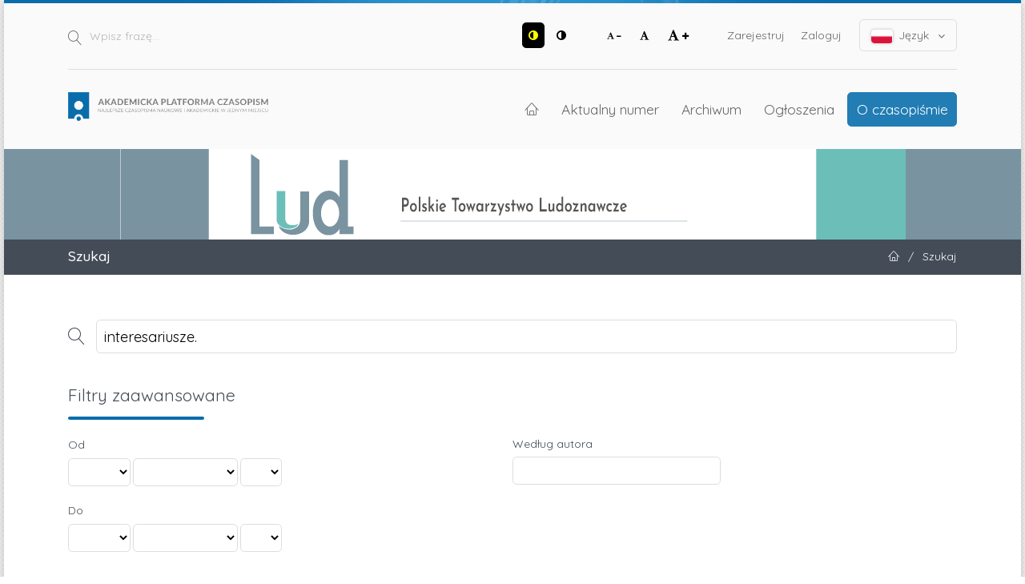

--- FILE ---
content_type: text/html; charset=utf-8
request_url: https://apcz.umk.pl/LUD/search?query=interesariusze.
body_size: 6240
content:
<!DOCTYPE html>
<html lang="pl-PL" xml:lang="pl-PL">
<head>
	<meta charset="utf-8">
	<meta name="viewport" content="width=device-width, initial-scale=1.0">
	<title>
		Szukaj
							| LUD. Organ Polskiego Towarzystwa Ludoznawczego
			</title>

	
<link rel="preconnect" href="https://fonts.gstatic.com">
<link href="https://fonts.googleapis.com/css2?family=Quicksand:wght@400..700&display=swap" rel="stylesheet"> 
<meta name="generator" content="Open Journal Systems 3.3.0.19">
<link rel="alternate" type="application/atom+xml" href="https://apcz.umk.pl/LUD/gateway/plugin/AnnouncementFeedGatewayPlugin/atom">
<link rel="alternate" type="application/rdf+xml" href="https://apcz.umk.pl/LUD/gateway/plugin/AnnouncementFeedGatewayPlugin/rss">
<link rel="alternate" type="application/rss+xml" href="https://apcz.umk.pl/LUD/gateway/plugin/AnnouncementFeedGatewayPlugin/rss2">
	<link rel="stylesheet" href="https://apcz.umk.pl/LUD/$$$call$$$/page/page/css?name=stylesheet" type="text/css" /><link rel="stylesheet" href="https://apcz.umk.pl/lib/pkp/styles/fontawesome/fontawesome.css?v=3.3.0.19" type="text/css" /><link rel="stylesheet" href="https://apcz.umk.pl/plugins/themes/netCreateBTheme/assets/vendor/bootstrap-4.6.0/bootstrap.min.css?v=3.3.0.19" type="text/css" /><link rel="stylesheet" href="https://apcz.umk.pl/plugins/themes/netCreateBTheme/assets/vendor/linearicons-free-v1.0.0/style.min.css?v=3.3.0.19" type="text/css" /><link rel="stylesheet" href="https://apcz.umk.pl/plugins/themes/netCreateBTheme/assets/css/theme.css?v=3.3.0.19" type="text/css" /><link rel="stylesheet" href="https://apcz.umk.pl/plugins/themes/netCreateJournalBTheme/assets/css/theme.css?v=3.3.0.19" type="text/css" /><style type="text/css">#headerImage { display: block; background-color: #7993A0; }</style><style type="text/css">#headerImage { display: block; background-image: url("https://apcz.umk.pl/public/journals/106/pageHeaderLogoImage_pl_PL.png"); }</style><link rel="stylesheet" href="https://apcz.umk.pl/plugins/generic/citations/css/citations.css?v=3.3.0.19" type="text/css" /><link rel="stylesheet" href="https://apcz.umk.pl/plugins/generic/orcidProfile/css/orcidProfile.css?v=3.3.0.19" type="text/css" />
</head>
<body class="d-flex flex-column pkp_page_search pkp_op_index has_site_logo" dir="ltr">

    <div class="flex-shrink-0 flex-grow-1 d-flex flex-column pkp_structure_page" id="container">

                
<nav class="sr-only-nav" aria-label="Skocz do treści">
    <a class="sr-only sr-only-focusable" href="#pkp_content_main">Przejdź do sekcji głównej</a>
    <a class="sr-only sr-only-focusable" href="#navbar">Przejdź do głównego menu</a>
        <a class="sr-only sr-only-focusable" href="#pkp_content_footer">Przejdź do stopki</a>
</nav>

        <header class="container" id="headerDefault" role="banner">
            <div class="row">
                <div class="col-12">
                    <div class="d-flex justify-content-between top-menu">

                        <div id="topSearch">
                            <form method="post" action="https://apcz.umk.pl/LUD/search/search" role="search">
                                <label for="topSearch_query" class="sr-only">Wpisz frazę</label>
                                <button type="submit" class="button">
                                    <i class="lnr lnr-magnifier"></i>
                                    <span class="sr-only">Szukaj</span>
                                </button>
                                <input type="text" onclick="this.value = '';" name="query" id="topSearch_query" size="15" maxlength="255" required placeholder="Wpisz frazę..." class="field" />
                            </form>
                        </div>

                        <div id="topMenuWrapper" class="d-sm-flex">
                            <ul class="pkp_nav_list accessibility-menu" id="topMenuAccesibility">
                                <li class="style">
                                    <button type="button" class="style_contrast" title="##plugins.themes.netCreateBTheme.menu.accessibility.style.contrast##">
                                        <i class="fa fa-adjust"></i>
                                    </button>
                                    <button type="button" class="style_normal" title="##plugins.themes.netCreateBTheme.menu.accessibility.style.normal##">
                                        <i class="fa fa-adjust"></i>
                                    </button>
                                </li>
                                <li class="font-size">
                                    <button type="button" class="font-size_decrease" title="Zmniejsz rozmiar czcionki">
                                        <i class="fa fa-font"></i>
                                        <i class="fa fa-minus"></i>
                                    </button>
                                    <button type="button" class="font-size_normal" title="Ustaw normalny rozmiar czcionki">
                                        <i class="fa fa-font"></i>
                                    </button>
                                    <button type="button" class="font-size_increase" title="Powiększ rozmiar czcionki">
                                        <i class="fa fa-font"></i>
                                        <i class="fa fa-plus"></i>
                                    </button>
                                </li>
                            </ul>
                            <div class="d-none d-sm-flex">
                                	<ul id="" class=" pkp_nav_list">
						

								<li class="">
				<a href="https://apcz.umk.pl/LUD/user/register">
					Zarejestruj
				</a>
							</li>
								<li class="">
				<a href="https://apcz.umk.pl/LUD/login">
					Zaloguj
				</a>
							</li>
									
						
	</ul>

                                                                    <ul class="pkp_nav_list language-menu">
                                        <li>
                                            <a href="https://apcz.umk.pl/LUD/index#language-dropdown">
                                                <i class="ico-locale ico-locale-pl_PL"></i>
                                                Język
                                                <i class="fa fa-angle-down dropdown-ico"></i>
                                            </a>
                                            <ul id="language-dropdown">
                                                                                                    <li class="" lang="cs-CZ">
                                                        <a href="https://apcz.umk.pl/LUD/user/setLocale/cs_CZ?source=%2FLUD%2Fsearch%3Fquery%3Dinteresariusze.">
                                                            <i class="ico-locale ico-locale-cs_CZ"></i>
                                                            Čeština
                                                        </a>
                                                    </li>
                                                                                                    <li class="" lang="de-DE">
                                                        <a href="https://apcz.umk.pl/LUD/user/setLocale/de_DE?source=%2FLUD%2Fsearch%3Fquery%3Dinteresariusze.">
                                                            <i class="ico-locale ico-locale-de_DE"></i>
                                                            Deutsch
                                                        </a>
                                                    </li>
                                                                                                    <li class="" lang="en-US">
                                                        <a href="https://apcz.umk.pl/LUD/user/setLocale/en_US?source=%2FLUD%2Fsearch%3Fquery%3Dinteresariusze.">
                                                            <i class="ico-locale ico-locale-en_US"></i>
                                                            English
                                                        </a>
                                                    </li>
                                                                                                    <li class="" lang="es-ES">
                                                        <a href="https://apcz.umk.pl/LUD/user/setLocale/es_ES?source=%2FLUD%2Fsearch%3Fquery%3Dinteresariusze.">
                                                            <i class="ico-locale ico-locale-es_ES"></i>
                                                            Español (España)
                                                        </a>
                                                    </li>
                                                                                                    <li class="" lang="fr-FR">
                                                        <a href="https://apcz.umk.pl/LUD/user/setLocale/fr_FR?source=%2FLUD%2Fsearch%3Fquery%3Dinteresariusze.">
                                                            <i class="ico-locale ico-locale-fr_FR"></i>
                                                            Français (France)
                                                        </a>
                                                    </li>
                                                                                                    <li class="" lang="fr-CA">
                                                        <a href="https://apcz.umk.pl/LUD/user/setLocale/fr_CA?source=%2FLUD%2Fsearch%3Fquery%3Dinteresariusze.">
                                                            <i class="ico-locale ico-locale-fr_CA"></i>
                                                            Français (Canada)
                                                        </a>
                                                    </li>
                                                                                                    <li class="" lang="hr-HR">
                                                        <a href="https://apcz.umk.pl/LUD/user/setLocale/hr_HR?source=%2FLUD%2Fsearch%3Fquery%3Dinteresariusze.">
                                                            <i class="ico-locale ico-locale-hr_HR"></i>
                                                            Hrvatski
                                                        </a>
                                                    </li>
                                                                                                    <li class="" lang="it-IT">
                                                        <a href="https://apcz.umk.pl/LUD/user/setLocale/it_IT?source=%2FLUD%2Fsearch%3Fquery%3Dinteresariusze.">
                                                            <i class="ico-locale ico-locale-it_IT"></i>
                                                            Italiano
                                                        </a>
                                                    </li>
                                                                                                    <li class=" current" lang="pl-PL">
                                                        <a href="https://apcz.umk.pl/LUD/user/setLocale/pl_PL?source=%2FLUD%2Fsearch%3Fquery%3Dinteresariusze.">
                                                            <i class="ico-locale ico-locale-pl_PL"></i>
                                                            Język Polski
                                                        </a>
                                                    </li>
                                                                                                    <li class="" lang="sr-RS@latin">
                                                        <a href="https://apcz.umk.pl/LUD/user/setLocale/sr_RS%40latin?source=%2FLUD%2Fsearch%3Fquery%3Dinteresariusze.">
                                                            <i class="ico-locale ico-locale-sr_RS@latin"></i>
                                                            Srpski
                                                        </a>
                                                    </li>
                                                                                                    <li class="" lang="uk-UA">
                                                        <a href="https://apcz.umk.pl/LUD/user/setLocale/uk_UA?source=%2FLUD%2Fsearch%3Fquery%3Dinteresariusze.">
                                                            <i class="ico-locale ico-locale-uk_UA"></i>
                                                            Українська
                                                        </a>
                                                    </li>
                                                                                            </ul>
                                        </li>
                                    </ul>
                                                            </div>
                        </div>

                    </div>
                    <div class="d-flex justify-content-between align-items-center align-items-lg-stretch main-menu">

                        <a href="https://apcz.umk.pl/" title="Strona domowa" class="logo"></a>

                                                <nav id="navbar">
    <div id="navbarToggleWrapper">
        <div class="container-fluid">
            <ul class="menu">
                <li>
                    <a href="" type="button" id="navbarToggle">
                        <span>
                            <span></span>
                            <span></span>
                            <span></span>
                            <span></span>
                        </span>
                        <b>Menu</b>
                    </a>
                </li>
            </ul>
        </div>
    </div>
    <div id="navbarMenuWrapper">
        <div class="container-md d-flex flex-column flex-sm-row justify-content-center justify-content-sm-end align-items-center align-content-lg-start">
                        	<ul id="navbarMenu" class="pkp_navigation_main longmenu pkp_nav_list">
						<li class="home-link">
        <a href="https://apcz.umk.pl/LUD" title="Strona domowa" class="homelink">
        <i class="lnr lnr-home"></i>
        <span class="sr-only">Strona domowa</span>
    </a>
</li>

								<li class="primary">
				<a href="https://apcz.umk.pl/LUD/issue/current">
					Aktualny numer
				</a>
							</li>
								<li class="primary">
				<a href="https://apcz.umk.pl/LUD/issue/archive">
					Archiwum
				</a>
							</li>
								<li class="primary">
				<a href="https://apcz.umk.pl/LUD/announcement">
					Ogłoszenia
				</a>
							</li>
								<li class="primary">
				<a href="https://apcz.umk.pl/LUD/about">
					O czasopiśmie
				</a>
									<ul>
																					<li class="primary">
									<a href="https://apcz.umk.pl/LUD/about">
										O czasopiśmie
									</a>
								</li>
																												<li class="primary">
									<a href="https://apcz.umk.pl/LUD/about/submissions">
										Przesyłanie tekstów
									</a>
								</li>
																												<li class="primary">
									<a href="https://apcz.umk.pl/LUD/about/editorialTeam">
										Zespół redakcyjny
									</a>
								</li>
																												<li class="primary">
									<a href="https://apcz.umk.pl/LUD/about/privacy">
										Polityka prywatności
									</a>
								</li>
																												<li class="primary">
									<a href="https://apcz.umk.pl/LUD/about/contact">
										Kontakt
									</a>
								</li>
																		</ul>
							</li>
		
						
	</ul>

        </div>
        <div id="navbarMenuAdditionalWrapperLower">
            <div class="container-fluid">
                	<ul id="apczMenuList" class="pkp_navigation_user pkp_nav_list">
						

								<li class="profile">
				<a href="https://apcz.umk.pl/LUD/user/register">
					Zarejestruj
				</a>
							</li>
								<li class="profile">
				<a href="https://apcz.umk.pl/LUD/login">
					Zaloguj
				</a>
							</li>
									
						
	</ul>

                                    <ul class="pkp_navigation_language pkp_nav_list">
                        <li class="language-title">
                            <div class="mt-4">Język:</div>
                        </li>
                                                    <li class="profile locale_cs_CZ" lang="cs-CZ">
                                <a href="https://apcz.umk.pl/LUD/user/setLocale/cs_CZ?source=%2FLUD%2Fsearch%3Fquery%3Dinteresariusze.">
                                    <i class="ico-locale ico-locale-cs_CZ"></i>
                                    Čeština
                                </a>
                            </li>
                                                    <li class="profile locale_de_DE" lang="de-DE">
                                <a href="https://apcz.umk.pl/LUD/user/setLocale/de_DE?source=%2FLUD%2Fsearch%3Fquery%3Dinteresariusze.">
                                    <i class="ico-locale ico-locale-de_DE"></i>
                                    Deutsch
                                </a>
                            </li>
                                                    <li class="profile locale_en_US" lang="en-US">
                                <a href="https://apcz.umk.pl/LUD/user/setLocale/en_US?source=%2FLUD%2Fsearch%3Fquery%3Dinteresariusze.">
                                    <i class="ico-locale ico-locale-en_US"></i>
                                    English
                                </a>
                            </li>
                                                    <li class="profile locale_es_ES" lang="es-ES">
                                <a href="https://apcz.umk.pl/LUD/user/setLocale/es_ES?source=%2FLUD%2Fsearch%3Fquery%3Dinteresariusze.">
                                    <i class="ico-locale ico-locale-es_ES"></i>
                                    Español (España)
                                </a>
                            </li>
                                                    <li class="profile locale_fr_FR" lang="fr-FR">
                                <a href="https://apcz.umk.pl/LUD/user/setLocale/fr_FR?source=%2FLUD%2Fsearch%3Fquery%3Dinteresariusze.">
                                    <i class="ico-locale ico-locale-fr_FR"></i>
                                    Français (France)
                                </a>
                            </li>
                                                    <li class="profile locale_fr_CA" lang="fr-CA">
                                <a href="https://apcz.umk.pl/LUD/user/setLocale/fr_CA?source=%2FLUD%2Fsearch%3Fquery%3Dinteresariusze.">
                                    <i class="ico-locale ico-locale-fr_CA"></i>
                                    Français (Canada)
                                </a>
                            </li>
                                                    <li class="profile locale_hr_HR" lang="hr-HR">
                                <a href="https://apcz.umk.pl/LUD/user/setLocale/hr_HR?source=%2FLUD%2Fsearch%3Fquery%3Dinteresariusze.">
                                    <i class="ico-locale ico-locale-hr_HR"></i>
                                    Hrvatski
                                </a>
                            </li>
                                                    <li class="profile locale_it_IT" lang="it-IT">
                                <a href="https://apcz.umk.pl/LUD/user/setLocale/it_IT?source=%2FLUD%2Fsearch%3Fquery%3Dinteresariusze.">
                                    <i class="ico-locale ico-locale-it_IT"></i>
                                    Italiano
                                </a>
                            </li>
                                                    <li class="profile locale_pl_PL current" lang="pl-PL">
                                <a href="https://apcz.umk.pl/LUD/user/setLocale/pl_PL?source=%2FLUD%2Fsearch%3Fquery%3Dinteresariusze.">
                                    <i class="ico-locale ico-locale-pl_PL"></i>
                                    Język Polski
                                </a>
                            </li>
                                                    <li class="profile locale_sr_RS@latin" lang="sr-RS@latin">
                                <a href="https://apcz.umk.pl/LUD/user/setLocale/sr_RS%40latin?source=%2FLUD%2Fsearch%3Fquery%3Dinteresariusze.">
                                    <i class="ico-locale ico-locale-sr_RS@latin"></i>
                                    Srpski
                                </a>
                            </li>
                                                    <li class="profile locale_uk_UA" lang="uk-UA">
                                <a href="https://apcz.umk.pl/LUD/user/setLocale/uk_UA?source=%2FLUD%2Fsearch%3Fquery%3Dinteresariusze.">
                                    <i class="ico-locale ico-locale-uk_UA"></i>
                                    Українська
                                </a>
                            </li>
                                            </ul>
                            </div>
        </div>
    </div>
</nav>
                    </div>
                </div>
            </div>
        </header>

                                    <a href="https://apcz.umk.pl/LUD/index" title="Strona domowa" id="headerImage">
                    <h1 class="sr-only">LUD. Organ Polskiego Towarzystwa Ludoznawczego</h1>
                </a>
                    
                
                                                                                                                                            <div class="breadcrumbs-main" role="navigation">
                    <div class="container">
                        <div class="row">
                                                        <div class="col-12 col-md-6 order-2 order-md-1">
                                <div class="h5 m-0 text-center text-md-left">
                                    Szukaj
                                </div>
                            </div>
                                                                                    <div class="col-12 col-md-6 pb-4 pb-md-0 order-1 order-md-2">
                                <div class="m-0 text-center text-md-right">
                                    <ul>
                                                                                    <li>
                                                <a href="https://apcz.umk.pl/LUD/index">
                                                    <i class="lnr lnr-home"></i>
                                                    <span class="sr-only">Strona domowa</span>
                                                </a>
                                            </li>
                                                                                        <li class="sep">/</li>
                                            <li>
                                                Szukaj
                                            </li>
                                                                            </ul>
                                </div>
                            </div>
                                                    </div>
                    </div>
                </div>
                    
        <main role="main">

                        <div id="body" class="flex-shrink-0 flex-grow-1  breadcrumbs-main-visible">
                <div class="container py-5">
                    <div class="row">
                        <div class="col">
                            <div id="pkp_content_main"></div>
            
	
<div class="page page_search">

	<nav class="cmp_breadcrumbs" role="navigation" aria-label="Jesteś tutaj:">
	<ol>
		<li>
			<a href="https://apcz.umk.pl/LUD/index">
				Strona domowa
			</a>
			<span class="separator">/</span>
		</li>
		<li class="current">
			<span aria-current="page">
									Szukaj
							</span>
		</li>
	</ol>
</nav>

	<h1>
		Szukaj
	</h1>

			
	<form class="cmp_form" method="get" action="https://apcz.umk.pl/LUD/search/index">
		
				<div class="search_input">
			<label class="pkp_screen_reader" for="query">
				Wyszukaj w artykułach
			</label>
			
				<input type="text" id="query" name="query" value="interesariusze." class="query" placeholder="Szukaj">
			
		</div>

		<fieldset class="search_advanced">
			<legend>
				Filtry zaawansowane
			</legend>
			<div class="date_range">
				<div class="from">
										<fieldset><legend>Od</legend><label for="dateFromYear">Rok</label><select id="dateFromYear" name="dateFromYear"><option></option><option value="2013">2013</option><option value="2014">2014</option><option value="2015">2015</option><option value="2016">2016</option><option value="2017">2017</option><option value="2018">2018</option><option value="2019">2019</option><option value="2020">2020</option><option value="2021">2021</option><option value="2022">2022</option><option value="2023">2023</option><option value="2024">2024</option><option value="2025">2025</option></select><label for="dateFromMonth">Miesiąc</label><select id="dateFromMonth" name="dateFromMonth"><option></option><option value="1">stycznia</option><option value="2">lutego</option><option value="3">marca</option><option value="4">kwietnia</option><option value="5">maja</option><option value="6">czerwca</option><option value="7">lipca</option><option value="8">sierpnia</option><option value="9">września</option><option value="10">października</option><option value="11">listopada</option><option value="12">grudnia</option></select><label for="dateFromDay">Dzień</label><select id="dateFromDay" name="dateFromDay"><option></option><option value="1">1</option><option value="2">2</option><option value="3">3</option><option value="4">4</option><option value="5">5</option><option value="6">6</option><option value="7">7</option><option value="8">8</option><option value="9">9</option><option value="10">10</option><option value="11">11</option><option value="12">12</option><option value="13">13</option><option value="14">14</option><option value="15">15</option><option value="16">16</option><option value="17">17</option><option value="18">18</option><option value="19">19</option><option value="20">20</option><option value="21">21</option><option value="22">22</option><option value="23">23</option><option value="24">24</option><option value="25">25</option><option value="26">26</option><option value="27">27</option><option value="28">28</option><option value="29">29</option><option value="30">30</option><option value="31">31</option></select></fieldset>
				</div>
				<div class="to">
										<fieldset><legend>Do</legend><label for="dateToYear">Rok</label><select id="dateToYear" name="dateToYear"><option></option><option value="2013">2013</option><option value="2014">2014</option><option value="2015">2015</option><option value="2016">2016</option><option value="2017">2017</option><option value="2018">2018</option><option value="2019">2019</option><option value="2020">2020</option><option value="2021">2021</option><option value="2022">2022</option><option value="2023">2023</option><option value="2024">2024</option><option value="2025">2025</option></select><label for="dateToMonth">Miesiąc</label><select id="dateToMonth" name="dateToMonth"><option></option><option value="1">stycznia</option><option value="2">lutego</option><option value="3">marca</option><option value="4">kwietnia</option><option value="5">maja</option><option value="6">czerwca</option><option value="7">lipca</option><option value="8">sierpnia</option><option value="9">września</option><option value="10">października</option><option value="11">listopada</option><option value="12">grudnia</option></select><label for="dateToDay">Dzień</label><select id="dateToDay" name="dateToDay"><option></option><option value="1">1</option><option value="2">2</option><option value="3">3</option><option value="4">4</option><option value="5">5</option><option value="6">6</option><option value="7">7</option><option value="8">8</option><option value="9">9</option><option value="10">10</option><option value="11">11</option><option value="12">12</option><option value="13">13</option><option value="14">14</option><option value="15">15</option><option value="16">16</option><option value="17">17</option><option value="18">18</option><option value="19">19</option><option value="20">20</option><option value="21">21</option><option value="22">22</option><option value="23">23</option><option value="24">24</option><option value="25">25</option><option value="26">26</option><option value="27">27</option><option value="28">28</option><option value="29">29</option><option value="30">30</option><option value="31">31</option></select></fieldset>
				</div>
			</div>
			<div class="author">
				<label class="label" for="authors">
					Według autora
				</label>
				
					<input type="text" id="authors" name="authors" value="">
				
			</div>
			
		</fieldset>

		<div class="submit">
			<button class="submit" type="submit">Szukaj</button>
		</div>
	</form>

	

	<h2 class="pkp_screen_reader">Wyniki wyszukiwania</h2>

						<div class="pkp_screen_reader" role="status">
							Znaleziono jeden element.
					</div>
	
		<ul class="search_results">
					<li>
				
	
<div class="obj_article_summary row">
	<div class="col-12">
		<div class="obj_article_summary_inner">
			<div class="row">

				
								<div class="col-12 col-sm article-summary-details pt-3 pt-sm-0">
					<div class="title">
						<a class="text-reset" id="article-31724" href="https://apcz.umk.pl/LUD/article/view/lud104.2020.05">
							Rola liderów w kształtowaniu i promowaniu dziedzictwa kulturowego poznańskich Bambrów
													</a>
					</div>

										<div class="meta">
												<div class="authors">
															<span class="lnr lnr-user mr-1"></span>
														Agnieszka Szczepaniak-Kroll
						</div>
						
																			<div class="pages">
								<span class="lnr lnr-bookmark mr-1"></span> 101-136
							</div>
						
													<div class="published">
								2020-12-20
							</div>
						
					</div>
					
									</div>

				

			</div>
		</div>
	</div>
</div>
			</li>
			</ul>

				<div class="cmp_pagination">
			1 - 1 z 1 elementów
			
		</div>
	
		
</div><!-- .page -->

                        </div><!-- .col -->

                                                
                    </div><!-- .row -->
                </div><!-- .container -->

                <!-- Separator -->
                <div class="py-4"></div>
            </div><!-- #body -->

        </main>


        <footer class="mt-auto pkp_structure_footer_wrapper" role="contentinfo">
            <div id="pkp_content_footer"></div>

            <div class="container pt-3" id="footerOjs">

    <a href="#container" class="btn-top">
        <i class="fa fa-angle-up"></i>
        <span class="sr-only">W górę</span>
    </a>

    <div class="row">
        <div class="col py-5">

            <div class="row mb-5 pkp_footer_logo">
                <div class="col-12 col-sm-6 col-md-3">
                    <img src="https://apcz.umk.pl/plugins/themes/netCreateBTheme/assets/images/theme/logo.png" alt="" height="30">
                </div>
            </div>

            <div class="row">
                <div class="col-12 col-sm-6 col-md-3 text-center">
                                            <p class="h4">Akademicka Platforma Czasopism</p>
                                        <p>Najlepsze czasopisma naukowe i akademickie w jednym miejscu</p>
                    <p><a href="https://apcz.umk.pl/">apcz.umk.pl</a></p>
                </div>
                                <div class="col-12 col-sm-6 col-md-9 footer-partners mt-5 mt-sm-0">
                    <div class="pl-4">
                                                    <p class="h4 mb-4">Partnerzy platformy czasopism</p>
                        
                        

                        <div class="row row-cols-1 row-cols-sm-2 row-cols-md-3">
                            <div class="col">
                                <ul class="mb-0">
                                                                                                                                                            <li>
                                        <a href="https://apcz.umk.pl/index/partners/view/1" class="">
                                             Akademia Ignatianum w Krakowie
                                        </a>
                                    </li>
                                                                                                                                <li>
                                        <a href="https://apcz.umk.pl/index/partners/view/2" class="">
                                             Akademickie Towarzystwo Andragogiczne
                                        </a>
                                    </li>
                                                                                                                                <li>
                                        <a href="https://apcz.umk.pl/index/partners/view/3" class="">
                                             Fundacja Copernicus na rzecz Rozwoju Badań Naukowych
                                        </a>
                                    </li>
                                                                                                                                <li>
                                        <a href="https://apcz.umk.pl/index/partners/view/4" class="">
                                            Instytut Historii im. Tadeusza Manteuffla Polskiej Akademii Nauk
                                        </a>
                                    </li>
                                                                                                                                <li>
                                        <a href="https://apcz.umk.pl/index/partners/view/5" class="">
                                             Instytut Kultur Śródziemnomorskich i Orientalnych PAN
                                        </a>
                                    </li>
                                                                                                                                <li>
                                        <a href="https://apcz.umk.pl/index/partners/view/23" class="">
                                            Instytut Tomistyczny
                                        </a>
                                    </li>
                                                                                                                                <li>
                                        <a href="https://apcz.umk.pl/index/partners/view/6" class="">
                                             Karmelitański Instytut Duchowości w Krakowie
                                        </a>
                                    </li>
                                                                                                                                <li>
                                        <a href="https://apcz.umk.pl/index/partners/view/20" class="">
                                            Ministerstwo Kultury i Dziedzictwa Narodowego
                                        </a>
                                    </li>
                                                                                                                                    </ul>
                                    </div>
                                    <div class="col">
                                        <ul class="mb-0">
                                                                    <li>
                                        <a href="https://apcz.umk.pl/index/partners/view/7" class="">
                                            Państwowa Akademia Nauk Stosowanych w Krośnie
                                        </a>
                                    </li>
                                                                                                                                <li>
                                        <a href="https://apcz.umk.pl/index/partners/view/18" class="">
                                            Państwowa Akademia Nauk Stosowanych we Włocławku
                                        </a>
                                    </li>
                                                                                                                                <li>
                                        <a href="https://apcz.umk.pl/index/partners/view/8" class="">
                                             Państwowa Wyższa Szkoła Zawodowa im. Stanisława Pigonia w Krośnie
                                        </a>
                                    </li>
                                                                                                                                <li>
                                        <a href="https://apcz.umk.pl/index/partners/view/22" class="">
                                            Polska Fundacja Przemysłu Kosmicznego
                                        </a>
                                    </li>
                                                                                                                                <li>
                                        <a href="https://apcz.umk.pl/index/partners/view/9" class="">
                                             Polskie Towarzystwo Ekonomiczne
                                        </a>
                                    </li>
                                                                                                                                <li>
                                        <a href="https://apcz.umk.pl/index/partners/view/10" class="">
                                             Polskie Towarzystwo Ludoznawcze
                                        </a>
                                    </li>
                                                                                                                                <li>
                                        <a href="https://apcz.umk.pl/index/partners/view/11" class="">
                                             Towarzystwo Miłośników Torunia
                                        </a>
                                    </li>
                                                                                                                                <li>
                                        <a href="https://apcz.umk.pl/index/partners/view/12" class="">
                                             Towarzystwo Naukowe w Toruniu
                                        </a>
                                    </li>
                                                                                                                                <li>
                                        <a href="https://apcz.umk.pl/index/partners/view/13" class="">
                                             Uniwersytet im. Adama Mickiewicza w Poznaniu
                                        </a>
                                    </li>
                                                                                                                                    </ul>
                                    </div>
                                    <div class="col">
                                        <ul class="mb-0">
                                                                    <li>
                                        <a href="https://apcz.umk.pl/index/partners/view/21" class="">
                                            Uniwersytet Komisji Edukacji Narodowej w Krakowie
                                        </a>
                                    </li>
                                                                                                                                <li>
                                        <a href="https://apcz.umk.pl/index/partners/view/14" class="">
                                             Uniwersytet Mikołaja Kopernika
                                        </a>
                                    </li>
                                                                                                                                <li>
                                        <a href="https://apcz.umk.pl/index/partners/view/19" class="">
                                            Uniwersytet w Białymstoku
                                        </a>
                                    </li>
                                                                                                                                <li>
                                        <a href="https://apcz.umk.pl/index/partners/view/15" class="">
                                             Uniwersytet Warszawski
                                        </a>
                                    </li>
                                                                                                                                <li>
                                        <a href="https://apcz.umk.pl/index/partners/view/16" class="">
                                             Wojewódzka Biblioteka Publiczna - Książnica Kopernikańska
                                        </a>
                                    </li>
                                                                                                                                <li>
                                        <a href="https://apcz.umk.pl/index/partners/view/17" class="">
                                             Wyższe Seminarium Duchowne w Pelplinie / Wydawnictwo Diecezjalne „Bernardinum" w Pelplinie
                                        </a>
                                    </li>
                                                            </ul>
                            </div>
                        </div>
                    </div>
                </div>
                            </div>

            
            <div class="row mt-5 pkp_footer_eu">
                <div class="col-12 col-sm-12 col-md-8 offset-md-2">
                    <img src="https://apcz.umk.pl/plugins/themes/netCreateBTheme/assets/images/theme/finansowane-z-ue.png" alt="" height="177">
                </div>
            </div>

        </div>
    </div>
</div>

<div class="container" id="footerOjs2">
    <div class="row">
        <div class="col text-center pb-3">
            <hr>
            &copy; 2021- Uniwersytet Mikołaja Kopernika w Toruniu
            <span class="sep px-0 px-sm-2 d-block d-sm-inline"><span class="d-none d-sm-inline"></span></span>
            <a href="https://apcz.umk.pl/index/accessibility-statement">Deklaracja dostępności</a>
            <span class="sep px-0 px-sm-2 d-block d-sm-inline"><span class="d-none d-sm-inline"></span></span>
            <a href="https://wydawnictwo.umk.pl" target="_blank">Sklep wydawnictwa</a>
        </div>
    </div>
</div>


            
        </footer><!-- footer.pkp_structure_footer_wrapper -->

    </div><!-- div.pkp_structure_page -->


    <script src="https://apcz.umk.pl/lib/pkp/lib/vendor/components/jquery/jquery.min.js?v=3.3.0.19" type="text/javascript"></script><script src="https://apcz.umk.pl/lib/pkp/lib/vendor/components/jqueryui/jquery-ui.min.js?v=3.3.0.19" type="text/javascript"></script><script src="https://apcz.umk.pl/plugins/themes/default/js/main.js?v=3.3.0.19" type="text/javascript"></script><script src="https://apcz.umk.pl/plugins/themes/netCreateBTheme/assets/vendor/bootstrap-4.6.0/bootstrap.bundle.min.js?v=3.3.0.19" type="text/javascript"></script><script src="https://apcz.umk.pl/plugins/themes/netCreateBTheme/assets/vendor/js-cookie-3.0.1/js.cookie.min.js?v=3.3.0.19" type="text/javascript"></script><script src="https://apcz.umk.pl/plugins/themes/netCreateBTheme/assets/js/theme.js?v=3.3.0.19" type="text/javascript"></script>

    
</body>
</html>
